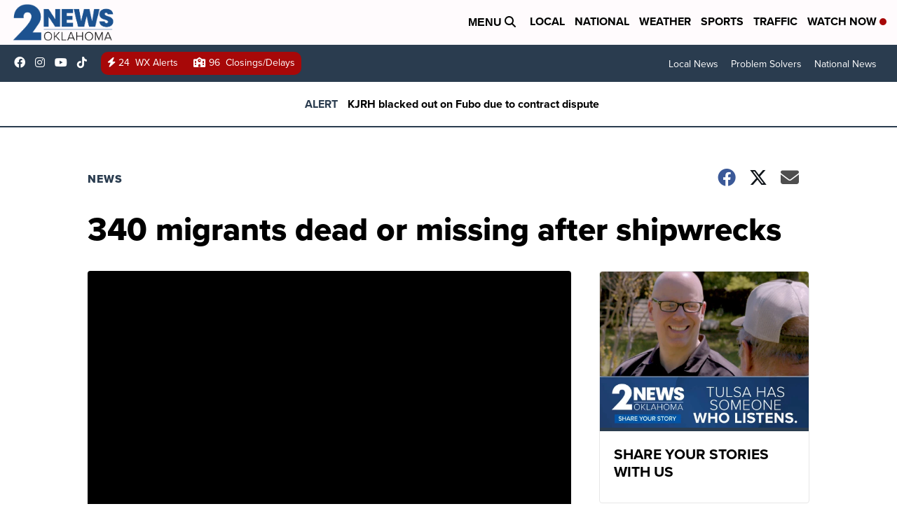

--- FILE ---
content_type: application/javascript; charset=utf-8
request_url: https://fundingchoicesmessages.google.com/f/AGSKWxX92UWeIDI0ArZdqNc9cTolrZ8x3PrCVXW71C_A-MdnuOLHrAbQ3bccb7WV1YHVOohHD875G-Tu740GvJ8E45JqSXR8VC7ExgeD64WVltWC3-iK1soVsIM0S0JR4frWOpryZ06YW6f4C4KQNg7os_wfGjCropPeSJUIJujGpWjah0MOGZNknu3v0ClJ/_/adfactory_/widget/ads._banner_ad./adpanelcontent./ad_serverV2.
body_size: -1285
content:
window['b7df4979-56ab-4154-96db-95cc61b04b2e'] = true;